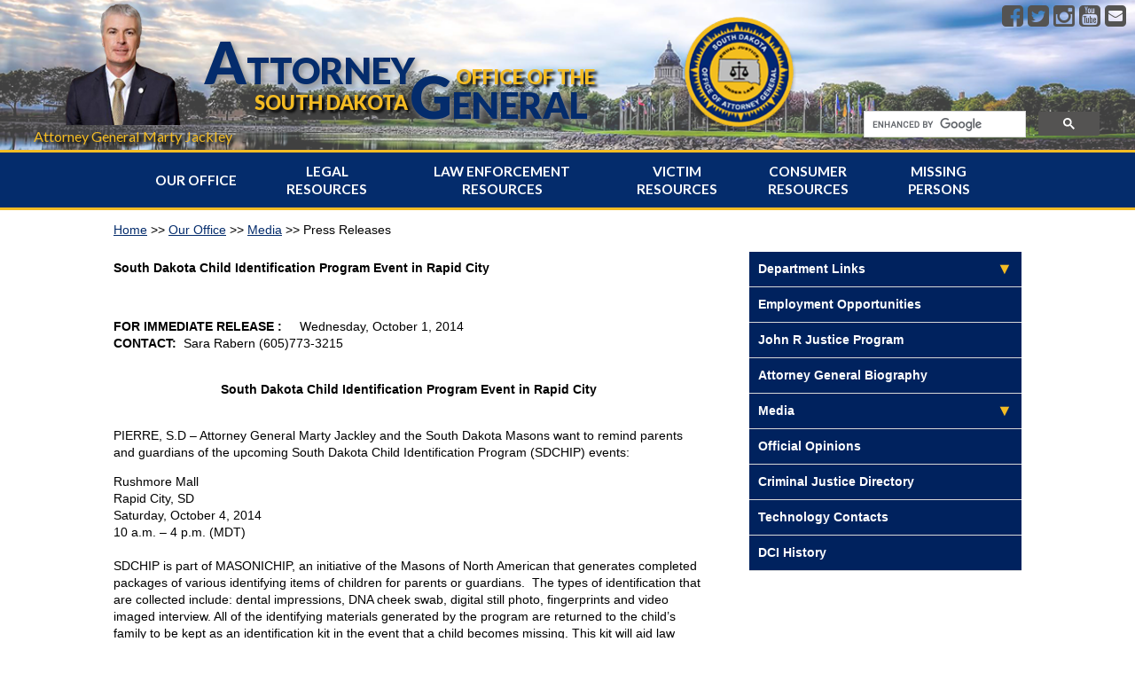

--- FILE ---
content_type: text/html; charset=utf-8
request_url: https://atg.sd.gov/OurOffice/Media/pressreleasesdetail.aspx?id=1225
body_size: 30188
content:

<!DOCTYPE html>
<html lang="en">
<head>
<meta http-equiv="x-ua-compatible" content="IE=edge">

<!--[if IE]>
  <script src="http://html5shiv.googlecode.com/svn/trunk/html5.js"></script>
<![endif]-->

<meta name="viewport" content="width=device-width, initial-scale=1">

<script>
  (function(i,s,o,g,r,a,m){i['GoogleAnalyticsObject']=r;i[r]=i[r]||function(){
  (i[r].q=i[r].q||[]).push(arguments)},i[r].l=1*new Date();a=s.createElement(o),
  m=s.getElementsByTagName(o)[0];a.async=1;a.src=g;m.parentNode.insertBefore(a,m)
  })(window,document,'script','https://www.google-analytics.com/analytics.js','ga');

  ga('create', 'UA-79366862-1', 'auto');
  ga('send', 'pageview');

</script>

<meta http-equiv="pragma" CONTENT="no-cache">
<meta HTTP-equiv="cache-control" CONTENT="no-cache,no-store">

<link rel="icon" type="image/png" href="/img/favicon.png" />
<script src="/inc/scripts/jquery-1.11.3.min.js" type="text/javascript"></script>
<script src="//code.jquery.com/ui/1.11.4/jquery-ui.js"></script>
<script src="/inc/scripts/jquery.mask.min.js" type="text/javascript"></script>
<link rel="stylesheet" href="//code.jquery.com/ui/1.12.1/themes/base/jquery-ui.css">

<script language="javascript">

    if (top.frames.length != 0)
        top.location = self.document.location;

</script>
<meta charset="utf-8" />
    <script>
  (function() {
    var cx = '012382400048732927914:2b3gl3i78k0';
    var gcse = document.createElement('script');
    gcse.type = 'text/javascript';
    gcse.async = true;
    gcse.src = (document.location.protocol == 'https:' ? 'https:' : 'http:') +
        '//cse.google.com/cse.js?cx=' + cx;
    var s = document.getElementsByTagName('script')[0];
    s.parentNode.insertBefore(gcse, s);
  })();
</script>

<!-- BEGIN LivePerson Monitor. --> 
<script type="text/javascript">window.lpTag = window.lpTag || {}, "undefined" == typeof window.lpTag._tagCount ? (window.lpTag = { site: '13646062' || "", section: lpTag.section || "", tagletSection: lpTag.tagletSection || null, autoStart: lpTag.autoStart !== !1, ovr: lpTag.ovr || {}, _v: "1.7.0", _tagCount: 1, protocol: "https:", events: { bind: function (t, e, i) { lpTag.defer(function () { lpTag.events.bind(t, e, i) }, 0) }, trigger: function (t, e, i) { lpTag.defer(function () { lpTag.events.trigger(t, e, i) }, 1) } }, defer: function (t, e) { 0 == e ? (this._defB = this._defB || [], this._defB.push(t)) : 1 == e ? (this._defT = this._defT || [], this._defT.push(t)) : (this._defL = this._defL || [], this._defL.push(t)) }, load: function (t, e, i) { var n = this; setTimeout(function () { n._load(t, e, i) }, 0) }, _load: function (t, e, i) { var n = t; t || (n = this.protocol + "//" + (this.ovr && this.ovr.domain ? this.ovr.domain : "lptag.liveperson.net") + "/tag/tag.js?site=" + this.site); var a = document.createElement("script"); a.setAttribute("charset", e ? e : "UTF-8"), i && a.setAttribute("id", i), a.setAttribute("src", n), document.getElementsByTagName("head").item(0).appendChild(a) }, init: function () { this._timing = this._timing || {}, this._timing.start = (new Date).getTime(); var t = this; window.attachEvent ? window.attachEvent("onload", function () { t._domReady("domReady") }) : (window.addEventListener("DOMContentLoaded", function () { t._domReady("contReady") }, !1), window.addEventListener("load", function () { t._domReady("domReady") }, !1)), "undefined" == typeof window._lptStop && this.load() }, start: function () { this.autoStart = !0 }, _domReady: function (t) { this.isDom || (this.isDom = !0, this.events.trigger("LPT", "DOM_READY", { t: t })), this._timing[t] = (new Date).getTime() }, vars: lpTag.vars || [], dbs: lpTag.dbs || [], ctn: lpTag.ctn || [], sdes: lpTag.sdes || [], ev: lpTag.ev || [] }, lpTag.init()) : window.lpTag._tagCount += 1;</script> 
<!-- END LivePerson Monitor. --> 

<script src="/inc/scripts/modernizr.custom.min.js"></script>
 <link rel="stylesheet" href="https://maxcdn.bootstrapcdn.com/font-awesome/4.5.0/css/font-awesome.min.css"/>  

    <link rel="stylesheet" href="/inc/styles/styles.css" type="text/css" />

<script>
    $(document).ready(function(){
        $('.date').mask('00/00/0000');
        $('.phoneNum').mask('(000) 000-0000');
    });
</script>

<script>
    //Mobile Toggle
    $(document).ready(function () {
        $("#submenu").click(function () {
            $("#submenu,#sidemenu").toggleClass("open");
        });
    });
</script>

<script>
    $(document).ready(function () {
        $('.date').datepicker();
    })
</script>

<script>
    //FAQ Toggle
    $(function () {
        $("#accordion").accordion({ collapsible: true, autoHeight: false, navigation: true, heightStyle: "content" });
    });
  </script>


<style>
    header {
        max-height: 200px;
    }
    header #ag {
        margin-top: 0;
        margin-bottom: 10px;
    }
    header #ag img {
        margin-left: 65px;
    }
    header #ag p {
        margin: 0;
        color: #f4bc24;
        font-size: 1.25em;
        text-shadow: 3px 3px 3px #000;
        width: 300px;
    }
    @media screen and (max-width: 1300px) {
        header #ag img {
            margin-left: 30px;
        }
        header #ag p {
            font-size: 1.15em;
            width: 300px;
        }
    }

    @media screen and (min-width: 768px) and (max-width: 1024px) {
        header #ag {
            margin-bottom: 0;
        }
        header #ag img {
            margin-left: 30px;
        }
        header #ag p {
            display: none;
        }
    }
</style>


    <title>South Dakota Attorney General</title>  

</head>
<body>
    <section id="main">
   <header>
       
       <article id="sm">
           <a href="https://www.facebook.com/SDATG/" class="fa fa-facebook-square" target="_blank"></a> 
           <a href="https://twitter.com/SDAttorneyGen" class="fa fa-twitter-square" target="_blank"></a> 
           <a href="https://www.instagram.com/agjasonravnsborg/" class="fa fa-instagram" target="_blank"></a> 
           <a href="https://www.youtube.com/user/SDAttorneyGeneral" class="fa fa-youtube-square" target="_blank"></a> 
           <a href="/contact.aspx" class="fa fa-envelope-square"></a> 

       </article>
    <article id="livehelp">

		<div id="LP_DIV_1444027343250"></div>
		
			

    </article>
       <article id="ag">
           <img src="/img/atg.png" alt="Attorney General Headshot" />
           <p>Attorney General Marty Jackley</p>
       </article>
       <article id="logo"><a href="/">
            <span class="big att"><span class="letter">A</span>TTORNEY</span>
           <span class="small off">OFFICE OF THE</span>
           <br />
           <span class="small sd">SOUTH DAKOTA</span>
           <span class="big gen"><span class="letter">G</span>ENERAL</span></a>
       </article>
       <article id="seal">
           <img src="/img/seal.png" alt="Attorney General Seal" />
       </article>
       <article id="search"><gcse:search></gcse:search></article>
       <article id="menu" class="dl-trigger"><i class="fa fa-bars"></i><br />MENU</article>
   </header><nav id="dl-menu" class="dl-menuwrapper">

    <ul class="dl-menu">
        <li><a href="#">Our Office</a>
            <ul class="dl-submenu">
                <li><a href="#">Department Links</a>
                    <ul class="dl-submenu">
                        <li><a href="/OurOffice/Departments/appellate.aspx">Appellate</a></li>
                        <li><a href="/OurOffice/Departments/civil.aspx">Civil</a></li>
                        <li><a href="/OurOffice/Departments/criminal.aspx">Criminal</a></li>
                        <li><a target="_blank" href="https://consumer.sd.gov">Consumer Protection</a></li>
                        <li><a href="/OurOffice/Departments/MFCU/default.aspx">Medicaid FANS</a></li>
                        <li><a href="#">Division of Criminal Investigation</a>
                            <ul class="dl-submenu">
                                <li><a href="/LawEnforcement/Training/default.aspx">LET</a></li>
                                <li><a href="/LawEnforcement/Forensics/default.aspx">Forensic Lab</a></li>
                                <li><a href="/OurOffice/Departments/DCI/SAC/default.aspx">SAC</a></li>
                                <li><a href="/LawEnforcement/Identification/default.aspx">ID</a></li>
                                <li><a href="/OurOffice/Departments/DCI/intel.aspx">Intel</a></li>
                                <li><a href="/OurOffice/Departments/DCI/UnresolvedCases.aspx">SD Unresolved Cases</a></li>
                            </ul>
                        </li>
                    </ul>
                </li>
                <li><a href="/OurOffice/employmentopportunities.aspx">Employment Opportunities</a></li>
                <li><a href="/OurOffice/JohnJusticeProgram.aspx">John R Justice Program </a></li>
                <li><a href="/OurOffice/bio.aspx">Attorney General Marty Jackley Biography</a></li>
                <li><a href="/OurOffice/chiefbio.aspx">Chief Deputy Brent Kempema Biography</a></li>
                
                <li><a href="#">Media</a>
                    <ul class="dl-submenu">
                        <li><a href="/OurOffice/Media/pressreleases.aspx">Press Releases</a></li>
                        <li><a href="/OurOffice/Media/Publications/default.aspx">Publications</a></li>
                    </ul>
                </li>
                <li><a href="/OurOffice/OfficialOpinions/default.aspx">Official Opinions</a></li>
                <li><a href="/OurOffice/rfp.aspx">Request for Proposals</a></li>
                <li><a href="https://www.sd.gov/cs?id=criminal_justice_directory" target="_blank">Criminal Justice Directory</a></li>
                <li><a href="/LawEnforcement/technologycontacts.aspx">Technology Contacts</a></li>
                <li><a href="/OurOffice/Departments/DCI/DCIHistory.aspx">DCI History</a></li>
            </ul>
        </li>
        <li><a href="#">Legal Resources</a>
            <ul class="dl-submenu">
                <li><a href="/OurOffice/OfficialOpinions/default.aspx">Official Opinions</a></li>
                <li><a href="/Legal/OpenGovernment/default.aspx">Open Government</a></li>
                <li><a href="/Legal/governmentaccountabilityboard.aspx">Government Accountability Board</a></li>
                <li><a href="/Legal/OpenGovernment/authorityboardcommission.aspx">State Authorities/Boards/Commissions</a></li>
                <li><a href="/legal/DUI247/default.aspx">24/7 Sobriety Program</a></li>
                <li><a href="/Legal/ballotexplanations.aspx">Draft Ballot Explanation</a></li>
                <li><a target="_blank" href="http://sor.sd.gov/">Sex Offender Registry</a></li>
                <li><a target="_blank" href="https://sdsos.gov/general-services/concealed-pistol-permits/cc-default.aspx">Secretary of State Concealed Weapon Information</a></li>
                <li><a target="_blank" href="http://sdlegislature.gov/">Legislative Research Council</a></li>
                <li><a target="_blank" href="http://sdlegislature.gov/Statutes/Codified_Laws/default.aspx">SDCL</a></li>
                <li><a target="_blank" href="http://statebarofsouthdakota.com/">SD State Bar</a></li>
                <li><a target="_blank" href="http://www.justice.gov/usao-sd">US Attorney Office</a></li>
                <li><a href="https://www.sd.gov/cs?id=criminal_justice_directory" target="_blank">Criminal Justice Directory</a></li>
            </ul>
        </li>
        <li><a href="#">Law Enforcement Resources</a>
            <ul class="dl-submenu">
                <li><a href="/LawEnforcement/DrugAssetCivilForfeiture/default.aspx">Drug Asset Civil Forfeiture</a></li>
                <li><a href="/OurOffice/Departments/DCI/home.aspx">Division of Criminal Investigation</a></li>
                <li><a href="https://missingpersons.sd.gov/" target="_blank" rel="noreferrer noopener">Missing Person</a></li>
                <li><a href="/LawEnforcement/Training/calendar.aspx">Law Enforcement Training Calendar</a></li>
                <li><a href="/OurOffice/Departments/DCI/SAC/default.aspx">Statistical Analysis Center (SAC)</a>
                    <ul class="dl-submenu">
                        <li><a href="https://www.sd.gov/cs?id=criminal_justice_directory" target="_blank">Criminal Justice Directory</a></li>
                        <li><a href="https://sdcrime.nibrs.com/CrimePublication/CrimePublicationReports" target="_blank">Crime in South Dakota publications</a></li>
                        <li><a href="/OurOffice/Departments/DCI/SAC/PoliceManagementStudy.aspx">Police Management Study publications</a></li>
                        <li><a href="/OurOffice/Departments/DCI/SAC/SheriffManagementStudy.aspx">Sheriff Management Study publications</a></li>
                        <li><a href="https://sdcrime.nibrs.com/Home/Index" target="_blank">NIBRS</a></li>
                        <li><a href="/OurOffice/Departments/DCI/SAC/MurderedIndigenousPersons.aspx">Murdered Indigenous Persons on Indian Country</a></li>
                    </ul>
                </li>
                <li><a href="/LawEnforcement/Training/default.aspx">Law Enforcement Training</a></li>
                <li><a href="/LawEnforcement/Training/schoolsentinel.aspx">School Sentinel Training</a></li>
                <li><a href="/LawEnforcement/Training/Certification/911telecommunicator.aspx">Telecommunicator Training</a></li>
                <li><a href="/LawEnforcement/Forensics/default.aspx">Forensic Lab</a></li>
                <li><a href="/LawEnforcement/Identification/backgroundcheckrequirements.aspx">Fingerprint Background Checks</a></li>
                <li><a href="/LawEnforcement/Identification/default.aspx">Identification Section</a>
                    <ul class="dl-submenu">
                        <li><a href="/LawEnforcement/Identification/backgroundcheckrequirements.aspx">Background Checks</a></li>
                    </ul>
                </li>
                <li><a href="/LawEnforcement/training/commission.aspx">Law Enforcement Standards and Training Commission</a></li>
                <li><a target="_blank" href="https://sdsos.gov/general-services/concealed-pistol-permits/cc-default.aspx">Secretary of State Concealed Weapon Information</a></li>
                <li><a href="/LawEnforcement/technologycontacts.aspx">Technology Contacts</a></li>
                <li><a href="/LawEnforcement/heroeswellnessgrant.aspx ">Heroes Wellness Grant</a></li>
                <li><a target="_blank" href="http://sor.sd.gov/">Sex Offender Registry</a></li>
                <li><a target="_blank" href="https://atglaserfiche.sd.gov/Forms/HumanTraffickingReporting">Human Trafficking Reporting Form</a></li>
            </ul>
        </li>
        <li><a href="#">Victim Resources</a>
            <ul class="dl-submenu">
                <li><a href="/victim/crimevictimservices/default.aspx">Crime Victim Services</a></li>
                <li><a href="/victim/MDT/default.aspx">Interagency Multidisciplinary Teams</a></li>
                <li><a href="/LawEnforcement/missingpersons/default.aspx">Missing Persons</a></li>
                <li><a href="/victim/marsyslaw.aspx">Marsy's Law</a></li>
                <li><a href="/victim/savin/default.aspx">SAVIN</a></li>
                <li><a href="/victim/seniors/default.aspx">Senior Citizens Resources</a></li>
                <li><a target="_blank" href="https://dps.sd.gov/victims-services/crime-victims-compensation">Victim Compensation Link</a></li>
                <li><a target="_blank" href="http://sdlegislature.gov/Statutes/Codified_Laws/DisplayStatute.aspx?Statute=23A-28C&Type=Statute">Victim Bill of Rights</a></li>
                <li><a href="https://www.sd.gov/cs?id=criminal_justice_directory" target="_blank">Criminal Justice Directory</a></li>
                <li><a href="/OurOffice/Departments/DCI/UnresolvedCases.aspx">SD Unresolved Cases</a></li>
            </ul>
        </li>
        <li><a href="#">Consumer Resources</a>
            <ul class="dl-submenu">
                <li><a target="_blank" href="https://consumer.sd.gov">Consumer Protection</a>
                    <ul class="dl-submenu">
                        <li><a target="_blank" href="https://consumer.sd.gov/complaintform.aspx">Consumer Complaint Form</a></li>
                    </ul>
                </li>
                <li><a href="/OurOffice/Departments/MFCU/default.aspx">Medicaid FANS</a>
                    <ul class="dl-submenu">
                        <li><a href="/OurOffice/Departments/MFCU/complaintform.aspx">Complaint Form</a></li>
                    </ul>
                </li>
                <li><a target="_blank" href="https://consumer.sd.gov/resources.aspx">Senior Citizens Resources</a>
                    <ul class="dl-submenu">
                        <li><a target="_blank" href="https://consumer.sd.gov/docs/SeniorHandbook.pdf">Senior Handbook</a></li>
                    </ul>
                </li>
                <li><a target="_blank" href="#">Insurance Fraud Prevention Unit</a>
                    <ul class="dl-submenu">
                        <li><a target="_blank" href="https://atglaserfiche.sd.gov/Forms/SuspectedFraudulentClaimReport">Suspected Fraudulent Claim Report</a></li>
                        <li><a target="_blank" href="https://atglaserfiche.sd.gov/Forms/InsuranceFraudComplaint">Insurance Fraud Consumer Complaint Form</a></li>
                    </ul>
                </li>
            </ul>
        </li>
        
        <li><a href="#">Missing Persons</a>
            <ul class="dl-submenu">
                <li><a href="https://missingpersons.sd.gov/" target="_blank" rel="noreferrer noopener">Missing Person Website</a></li>
                <li><a href="https://atglaserfiche.sd.gov/Forms/MMIPReporting" target="_blank" rel="noreferrer noopener">MMIP Reporting</a></li>
            </ul>
        </li>

    </ul>
</nav>

        <section id="content">
           <div id="breadcrumb"><a href="/">Home</a> >> <a href="/OurOffice/">Our Office</a> >> <a href="/OurOffice/Media/default.aspx">Media</a> >> Press Releases</div>
            <article class="cke_focus" id="maincontent" style="position: relative;" >
                
                 <article id="submenu" class="dl-trigger">Additional Resources</article>
<div id="sidemenu" style="position: relative;" ><ul>
	<li><a href="#">Department Links</a>
	<ul>
		<li><a href="/OurOffice/Departments/appellate.aspx">Appellate</a></li>
		<li><a href="/OurOffice/Departments/civil.aspx">Civil</a></li>
		<li><a href="/OurOffice/Departments/criminal.aspx">Criminal</a></li>
		<li><a href="http://consumer.sd.gov/" target="_blank">Consumer Protection</a></li>
		<li><a href="/OurOffice/Departments/MFCU/default.aspx">Medical Fraud Control Unit</a></li>
		<li><a href="/OurOffice/Departments/DCI/default.aspx">Division of Criminal Investigation</a></li>
	</ul>
	</li>
	<li><a href="/OurOffice/employmentopportunities.aspx">Employment Opportunities</a></li>
    <li><a href="/OurOffice/JohnJusticeProgram.aspx">John R Justice Program </a></li>
	<li><a href="/OurOffice/bio.aspx">Attorney General Biography</a></li>
	<li><a href="#">Media</a>
	<ul>
		<li><a href="/OurOffice/Media/pressreleases.aspx">Press Releases</a></li>
		<li><a href="/OurOffice/Media/Publications/default.aspx">Publications</a></li>
	</ul>
	</li>
	<li><a href="/OurOffice/OfficialOpinions/default.aspx">Official Opinions</a></li>
	<li><a href="https://www.sd.gov/cs?id=criminal_justice_directory" target="_blank">Criminal Justice Directory</a></li>
	<li><a href="/LawEnforcement/technologycontacts.aspx">Technology Contacts</a></li>
	<li><a href="/OurOffice/Departments/DCI/DCIHistory.aspx">DCI History</a></li>
</ul>
</div>


<article id="secondarycontent" >

 <br />
    <form method="post" action="./pressreleasesdetail.aspx?id=1225" id="ctl00">
<div class="aspNetHidden">
<input type="hidden" name="__VIEWSTATE" id="__VIEWSTATE" value="/[base64]" />
</div>

<div class="aspNetHidden">

	<input type="hidden" name="__VIEWSTATEGENERATOR" id="__VIEWSTATEGENERATOR" value="7EC0B32A" />
</div>
        <span id="lbl_Title" style="font-weight:bold;">South Dakota Child Identification Program Event in Rapid City</span>
        <span id="lbl_Img"></span>
        <br />
        <span id="lbl_HTML"><p>&#160;</p>
<p><strong>FOR IMMEDIATE RELEASE :&#160;</strong>&#160;&#160;&#160; Wednesday, October 1, 2014<br />
<strong>CONTACT:</strong>&#160; Sara Rabern (605)773-3215&#160; &#160;</p>
<p style="text-align: center">&#160; <br />
<strong>South Dakota Child Identification Program Event in Rapid City</strong></p>
<p style="text-align: left">&#160;<br />
PIERRE, S.D – Attorney General Marty Jackley and the South Dakota Masons want to remind parents and guardians of the upcoming South Dakota Child Identification Program (SDCHIP) events:</p>
<p>Rushmore Mall<br />
Rapid City, SD&#160;&#160; <br />
Saturday, October 4, 2014<br />
10 a.m. – 4 p.m. (MDT)<br />
&#160;<br />
SDCHIP is part of MASONICHIP, an initiative of the Masons of North American that generates completed packages of various identifying items of children for parents or guardians.&#160; The types of identification that are collected include: dental impressions, DNA cheek swab, digital still photo, fingerprints and video imaged interview. All of the identifying materials generated by the program are returned to the child’s family to be kept as an identification kit in the event that a child becomes missing. This kit will aid law enforcement in the recovery of a missing child. The program is offered to the public at no charge.</p>
<p>“SD CHIP is a comprehensive child identification program designed to assist in the event a child becomes missing,” said Jackley. “The Masons should be commended not only for the creation of this important program, but the time put forth to volunteer and administer the program throughout South Dakota.”</p>
<p>Agencies who assist in the implementation of the program include: Masoniship International, South Dakota Academy of Physician Assistants, South Dakota Sheriff’s Association, South Dakota Dental Association, South Dakota Highway Patrol and the Attorney General’s Office.&#160; For more information please visit <a href="http://www.sd-chip.org">www.sd-chip.org</a>.</p>
<p>&#160;</p>
<p style="text-align: center">-30-<br />
&#160;</p></span>
    </form>
</article>
                </article>
        </section>
       <div> <footer style="position: relative;" ><article id="bar">&nbsp;</article>

<p><a href="/Contact.aspx">Contact Us</a> | <a target="_blank" href="http://sd.gov/disclaim.aspx">Site Disclaimer</a> | <a target="_blank" href="http://sd.gov/privacy.aspx">Privacy Policy</a> | <a target="_blank" href="http://sd.gov" target="_blank">State of South Dakota Home Page </a><br>
<br>
<a target="_blank" href="http://www.cwagweb.org/">Conference of Western Attorneys General</a> | <a target="_blank" href="http://www.naag.org/">National Association of Attorneys General</a></p>
</footer></div>
       
         
      <script src="/inc/scripts/owl.carousel.js"></script>
        
        <script src="/inc/scripts/flowtype.js"></script>

<script src="/inc/scripts/jquery.dlmenu.min.js"></script>
        
        <script type="text/javascript">
            

           
                 widthchange();
               


                 $(window).resize(function () {
                     
                    widthchange();
                });
               
                function widthchange() {
                       
                        var width = $(window).width();

                        if (width >= 700) {
                            $('nav').show();
                        $("nav > ul > li").hover(function () {
                            $(this).children("ul").addClass("openl1");
                        },
                        function() {
                            $(this).children("ul").removeClass("openl1");
                        }
                        );

                        $("nav > ul > li > ul > li").hover(function () {
                            $(this).children("ul").addClass("openl2");
                        },
                        function () {
                            $(this).children("ul").removeClass("openl2");
                        }
                        );

                        $("nav > ul > li > ul > li > ul > li").hover(function () {
                            $(this).children("ul").addClass("openl3");
                        },
                        function () {
                            $(this).children("ul").removeClass("openl3");
                        }
                        );
                        
                        }
                        else {
                            //$('nav').hide();

                            $('nav > ul > li').unbind('mouseenter mouseleave');

                           
                            menu();
                     
                        }

                }
                

                function menu() {
                    if (!menu.isRunning) {
                        $('#dl-menu').dlmenu();
                        menu.isRunning = true;
                    }
                    
                }
               

                $("#menu").click(function () {
                    $("nav#dl-menu").toggle();
                    $(this).addClass("dl-active");
                    $("ul.dl-menu").addClass("dl-menuopen");
                });

               

                $("#owl-demo").owlCarousel({

                    navigation: true,
                    slideSpeed: 300,
                    paginationSpeed: 400,
                    singleItem: true,
                    autoPlay: true,
                    stopOnHover: true,
                    pagination: false,
                    navigationText: ["<", ">"]

                });
                $('#logo').flowtype({
                    minimum: 250,
                    maximum: 1500,
                    minFont: 5,
                    maxFont: 16,
                    fontRatio: 35
                });

                $("#sidemenu ul li").click(function () {
                    $(this).children("ul").toggle("slow", function () { });

                    if ($(this).hasClass("sideopen")) {
                        $(this).removeClass("sideopen");
                    }
                    else {
                        $(this).addClass("sideopen");
                    }
                    
                });
           
        </script>


    </section></body>
</html>


--- FILE ---
content_type: text/css
request_url: https://atg.sd.gov/inc/styles/styles.css
body_size: 44227
content:
@import url(https://fonts.googleapis.com/css?family=Lato:400,700,900);
* {
  box-sizing: border-box; }

body {
  margin: 0;
  padding: 0;
  width: 100%;
  font-family: "Lato", sans-serif;
  font-size: 14px; }

/*social media bttns*/
a.fa-facebook-square {color: #545352; background: none; text-decoration: none;}
a:hover.fa-facebook-square {color: gray;}
a.fa-twitter-square {color: #545352; background: none; text-decoration: none;}
a:hover.fa-twitter-square {color: gray;}
a.fa-instagram {color: #545352; background: none; text-decoration: none;}
a:hover.fa-instagram {color: gray;}
a.fa-youtube-square {color: #545352; background: none; text-decoration: none;}
a:hover.fa-youtube-square {color: gray;}
a.fa-envelope-square {color: #545352; background: none; text-decoration: none;}
a:hover.fa-envelope-square {color: gray;}
  
  a img {
	border: none;  
  }

#menu {
  display: none; }
#secondarycontent .ctimg {
	float: right;
	padding: 5px;
}
#content .nolines tr:nth-child(even) {
	background: #fff;
}
#content .highlightbox {
	float: right;
	width: 40%;
	background-color: #ccc;
	padding: 5px;
	border-radius: 5px;	
}
header {
  float: left;
  width: 100%;
  background-image: url(/img/headerbg.png);
  background-repeat: no-repeat;
  background-size: 100%; }
  header #sm {
    float: right;
    font-size: 2em;
    margin-right: 10px;
    color: #545352; }
    header #sm i {
      padding: 0 2px; }
  header #ag {
    float: left;
    margin-left: 3%;
    width: 15%;
    margin-top: 2%; }
    header #ag img {
      max-width: 157px;
      width: 100%; }
  header #logo {
    float: left;
    width: 40%;
    font-weight: 900;
    margin-top: 3.5%;
    margin-right: 2%; }
    header #logo a {
      text-decoration: none; }
      header #logo a .big {
        color: #042c6c;
        font-size: 2.8em;
        text-shadow: 3px 3px 6px #8A8A8A; }
        header #logo a .big .letter {
          font-size: 1.6em; }
        header #logo a .big.att {
          display: inline-block;
          margin-top: 1%;
          padding: 0;
          line-height: 1em; }
        header #logo a .big.gen {
          margin-top: -9%;
          display: inline-block; }
      header #logo a .small {
        color: #f4bc24;
        font-size: 1.5em;
		filter: Shadow(Color=black, Direction=130, Strength=3); /* IE Proprietary Filter*/
        text-shadow: 3px 3px 3px #000;
		
        margin-left: 11%; }
        header #logo a .small.sd {
          margin-top: -4%;
          display: inline-block;
          line-height: 2em;
          vertical-align: top; }
        header #logo a .small.off {
          margin-left: 8.4%;
          line-height: 2.6em; 
		  display: inline-block;}
        header #livehelp {
            float: right;
            margin-right: 3%;
            /*background-color: #545352;
            color: #fff;
            padding: 10px 20px;*/
            padding:5px;
            border-radius: 0px 0px 5px 5px;
            font-weight: bold;  
        }
        header #livehelp a {
            color: #fff;
            text-decoration: none;
        }
  header #seal {
    float: left;
    width: 15%;
    margin-top: 1.5%;
    margin-bottom: 1.5%; }
    header #seal img {
      max-width: 130px; }
  header #search {
    width: 23%;
    float: left;
    margin-top: 6%; }
    header #search .gsc-control-cse {
      background-color: transparent;
      background-color: rgba(255, 255, 255, 0);
      border-color: transparent;
      border-color: rrgba(255, 255, 255, 0); }
    header #search input.gsc-search-button, header #search input.gsc-search-button:hover, header #search input.gsc-search-button:focus {
      box-sizing: content-box; }

nav > ul > li {
  height: 4em; }

nav {
  margin-top: -5px;
  float: left;
  width: 100%;
  padding: 0 11.5%;
  position: relative;
  z-index: 4000;
  clear: both;
  background-color: #042c6c;
  border-top: 3px solid #f4bc24;
  border-bottom: 3px solid #f4bc24; }
  nav ul {
    margin: 0;
    padding: 0;
    width: 100%;
    float: left;
    font-size: 1.1em;
    position: relative; }
    nav ul ul, nav ul ul ul {
      display: none;
      text-transform: none; }
    nav ul li {
      float: left;
      list-style-type: none;
      width: 15%;
      text-transform: uppercase;
      font-weight: bold;
      position: relative;
      display: block;
      line-height: 1.3em; }
      nav ul li:nth-of-type(3) {
        width: 25%; }
      nav ul li:nth-of-type(1) {
        width: 15%; }
      nav ul li:hover {
        background-color: #03265d; }
      nav ul li:before {
        content: '';
        display: inline-block;
        vertical-align: middle;
        height: 100%; }
      nav ul li a {
        color: #fff;
        text-decoration: none;
        padding: 10px;
        width: 100%;
        text-align: center;
        display: inline-block;
        vertical-align: middle; }
      nav ul li ul.openl1 {
        display: block;
        position: absolute;
        top: 100%;
        left: 0%;
        width: 150%; }
        nav ul li ul.openl1 li {
          width: 100%;
          float: left;
          background-color: #03265d;
          font-size: .8em;
          text-transform: none; }
          nav ul li ul.openl1 li:hover {
            background-color: #042c6c; }
          nav ul li ul.openl1 li a {
            text-align: left; }
        nav ul li ul.openl1 ul.openl2 {
          display: block;
          position: absolute;
          top: 0%;
          left: 100%;
          width: 100%; }
          nav ul li ul.openl1 ul.openl2 li {
            font-size: .9em;
            background-color: #053685; }
            nav ul li ul.openl1 ul.openl2 li a:hover {
              background-color: #06409d; }
          nav ul li ul.openl1 ul.openl2 ul.openl3 {
            display: block;
            position: absolute;
            top: 0%;
            left: 100%;
            width: 100%; }
            nav ul li ul.openl1 ul.openl2 ul.openl3 li {
              font-size: .9em;
              background-color: #06409d; }
              nav ul li ul.openl1 ul.openl2 ul.openl3 li a:hover {
                background-color: #074ab6; }
      nav ul li:last-of-type ul.openl1, nav ul li:nth-of-type(4) ul.openl1 {
        right: 0%;
        left: auto; }
        nav ul li:last-of-type ul.openl1 ul.openl2, nav ul li:nth-of-type(4) ul.openl1 ul.openl2 {
          right: 100%;
          left: auto; }
      nav ul li:nth-of-type(3) ul.openl1 ul.openl2 {
        width: 80%; }

.dl-back {
  display: none; }
#secondarycontent img.primage {
    float: right;
    padding: 10px;
    max-width: 400px;
}
#content {
  float: left;
  width: 80%;
  margin: 1% 10%;
  font-family: Arial, sans-serif;
  line-height: 1.4em; }
  #content h1 {
    font-size: 1.8em;
    margin: 10px 0;
    padding: 0;
    line-height: 1.1em; }
  #content a {
    color: #042c6c; }
  #content #maincontent {
    clear: both;
    float: left;
    width: 100%;
    margin-top: 5px; }
    #content #maincontent #sidemenu {
      float: right;
      width: 30%;
      margin-left: 5%;
	  margin-top: 1%; }
      #content #maincontent #sidemenu li > a:not(:only-child):after {
        content: '\25bc';
        float: right;
        color: #f4bc24;
        font-size: 18px; }
      #content #maincontent #sidemenu li.sideopen > a:not(:only-child):after {
        content: '\25C0';
        float: right;
        color: #f4bc24;
        font-size: 28px; }
      #content #maincontent #sidemenu ul {
        float: left;
        margin: 0;
        padding: 0;
        width: 100%; }
        #content #maincontent #sidemenu ul li {
          list-style-type: none;
          background-color: #00225e;
          clear: both;
          width: 100%;
          border-bottom: 1px solid #d7d7d7; }
          #content #maincontent #sidemenu ul li:hover {
            background-color: #002b78; }
          #content #maincontent #sidemenu ul li a {
            color: #fff;
            padding: 10px;
            text-decoration: none;
            display: block;
            font-weight: bold;
            width: 100%; }
          #content #maincontent #sidemenu ul li ul {
            padding: 0;
            margin: 0;
            width: 100%;
            float: left;
            display: none; }
            #content #maincontent #sidemenu ul li ul li {
              background-color: #d7d7d7;
              width: 100%; }
              #content #maincontent #sidemenu ul li ul li:hover {
                background-color: #e4e4e4; }
              #content #maincontent #sidemenu ul li ul li a {
                color: #00225e; }

    #content #maincontent #sidemenuSHOW {
        float: right;
        width: 30%;
        margin-left: 5%;
        margin-top: 1%;
    }

        #content #maincontent #sidemenuSHOW li > a:not(:only-child):after {
            content: '\25bc';
            float: right;
            color: #f4bc24;
            font-size: 18px;
        }

        #content #maincontent #sidemenuSHOW li.sideopen > a:not(:only-child):after {
            content: '\25C0';
            float: right;
            color: #f4bc24;
            font-size: 28px;
        }

        #content #maincontent #sidemenuSHOW ul {
            float: left;
            margin: 0;
            padding: 0;
            width: 100%;
        }

            #content #maincontent #sidemenuSHOW ul li {
                list-style-type: none;
                background-color: #00225e;
                clear: both;
                width: 100%;
                border-bottom: 1px solid #d7d7d7;
            }

                #content #maincontent #sidemenuSHOW ul li:hover {
                    background-color: #002b78;
                }

                #content #maincontent #sidemenuSHOW ul li a {
                    color: #fff;
                    padding: 10px;
                    text-decoration: none;
                    display: block;
                    font-weight: bold;
                    width: 100%;
                }

                #content #maincontent #sidemenuSHOW ul li ul {
                    padding: 0;
                    margin: 0;
                    width: 100%;
                    float: left;
                    display: none;
                }

                    #content #maincontent #sidemenuSHOW ul li ul li {
                        background-color: #d7d7d7;
                        width: 100%;
                    }

                        #content #maincontent #sidemenuSHOW ul li ul li:hover {
                            background-color: #e4e4e4;
                        }

                        #content #maincontent #sidemenuSHOW ul li ul li a {
                            color: #00225e;
                        }



    #content #maincontent #secondarycontent {
      float: left;
      width: 65%; }
.downloadpdf {
    background-color: #d7d7d7;
    padding: 15px 20px;
    border-radius: 5px;
    font-weight: bold;
    text-decoration: none;
    float: right;
}
    #submenu{display: none;}
	  
	  #content #maincontent #secondarycontent.noside {
      float: left;
      width: 100%; }
	  
	  #secondarycontent ul li {
			line-height: 180%;  
	  }
	  
	  #secondarycontent ul.double li {
			width: 50%;
			float: left;
		  
	  }
	  #secondarycontent ul.double {
			clear: both;  
	  }
	  #secondarycontent img {
	  	max-width: 100%;
	  }



      .contentImg{
          float:left;
          width:45%;
          margin:10px;
      }

      .colLeft{
          float:left;
          width:45%;
      }

      .colRight{
          float:right;
          width:45%;
      }
	  
	  #content h3, #content h1 {
		  color: #042c6c;
	  }
	  
	 #content table {
		  border-collapse: collapse;
		  border: 3px solid #042c6c;
		  width: 100%; }
	  #content table tr {
		border-collapse: collapse;  
	  }
	  #content table tr th {
		  background-color: #042c6c;
		  color: #fff;
		  text-align: left;
		  padding: 5px;
	  }
	  
	#content tr:nth-child(even) {background: #CCC}
	#content tr:nth-child(odd) {background: #FFF}	  
	  
	  #content table tr td {
		  border-collapse: collapse;
		  padding: 0px 5px;
		  }
		  
		  #sidemenu img {
			max-width: 100%;  
		  }
		  
		  #sidemenu .sidemenuimage {
		  	display: block;
			margin: 0 auto;
			padding-top: 10px;
			clear: both;
			max-width: 110px;
		  }
		  
		  #content .imagediv {
			float: left;  
		  }
		  #content .imagediv img {
			float: left;  
			max-width: 80px;
		  }
		  #content .imagetext {
			float: left;
			padding-left: 20px;  
		  }
		  
		  .fbox {
				width: 100%;
				float: left;
				clear: both;
				padding: 10px 0px;  
		  }
		  
		  .lbox {
				float: left;
				width: 30%;
				padding-right: 5px;
				text-align: right;  
		  }
		  .rbox {
				float: left;
				width: 70%;
				  
		  }
		  
		  #btn_Submit, #btn_Reset, #secondarycontent input[type=submit], #btn_Export, #btn_Print, #sidemenu input[type=submit], #btn_CompSubmit {
				padding: 7px 15px;
				font-weight: bold;
				color: #fff;
				border-radius: 5px;
				background-color: #042c6c;
				border: none;
				cursor: pointer;  
		  }
          /*Contact and Criminal Justice Directory Buttons*/
           #btn_Submit, #btn_Reset, #btn_Export, #btnExportResults{
               margin-bottom:10px;
               margin-right:30px;
           }


          /*COMPLAINT FORM*/
          .zip {
              display: inline-block;
          }
          
          .required{
              background-image:url(/img/requiredPointer.png);
              background-repeat: no-repeat;
              background-size:contain;
              background-color:#cc0000;
              padding:3px;
              font-size:12px;

          }

          #complaintForm .lbox{
              text-align:left;
              width:initial;

          }

          #complaintForm .fbox{
              padding:0;
              margin:20px 0;

          }

          .complaintSection{
              margin-top:20px;
          }

          .disclaimer{
              font-size:16px;
          }

            /*TECHNOLOGY CONTACTS*/
            .contactsLeft{
                float:left;
                display: inline-block;
            }

            .contactsLeft p{margin-top:0;}

            .clearfix{
                clear:both;
            }

            /*FORENSIC LAB*/
            .forensicsRight{
                float:right;
                width:65%;
            }
            .forensicsLeft{
                float:left;
                width:35%;
            }

            #sidemenu h3{
                clear:both;
                padding-top:20px;
                margin-bottom:10px;
            }

            .question{
                font-weight:bold;
                margin-bottom:0;
            }

            .answer{
                margin-top:0;
            }

            
.LETvalues{
    font-size:18px;
}            

.clear{
    clear:both;
    padding-top:5px;
}

#content table#pressrelease {
	border: none;	
	vertical-align: top;
}

#content table#pressrelease td{
	vertical-align: top;	
}

#content table#pressrelease td.date{
	color: #042c6c;
	font-size: 1.3em;
	font-weight: bold;
	width: 20%;	
}

#content table#pressrelease td h2 {
	margin: 0;
	padding: 0;
	line-height: 1.2em;	
}

#content table#pressrelease td h2 a {
	text-decoration: none;	
}

#content table#pressrelease td h2 a:hover {
	color: #d59d07;
}

#content table#pressrelease tr{
	border-bottom: 1px solid gray;
	padding-bottom: 10px;	
	padding-top: 20px;
	float: left;
	clear: both;
}

#content table#pressrelease tr:nth-child(even) {
	background-color: #fff;	
}

footer {
  clear: both;
  width: 100%;
  float: left;
  text-align: center;
  margin-top: 2%;
  color: #042c6c;
  margin-bottom: 1%; }
  footer #bar {
    background-color: #042c6c;
    height: 25px;
    border-top: 3px solid #f4bc24;
    border-bottom: 3px solid #f4bc24;
    margin-bottom: 10px; }
  footer a {
    color: #042c6c;
    text-decoration: none;
    padding:15px;
    line-height:2em;

  } 
  
  #dciVideo video{
	  width:100%;
  }

  /*Contact and Criminal Justice Directory Drop Downs/Text Box Spacing*/
  #tb_Name, #ddl_City, #ddl_Section, #ddl_Sort1, #ddl_Sort2, #ddl_Sort3, #ddl_Sort4, #ddl_Sort5, #tb_Phone, #tb_Email, #dd_Department, #tb_Message{
        padding:5px;
    }
    
    #ddl_Sort1, #ddl_Sort2, #ddl_Sort3, #ddl_Sort4, #ddl_Sort5{
        margin:5px;
    }
  
    /*Complaint Form Text Box Spacing*/
    #tb_partyName, #tb_partyAddres, #tb_partyCity, #tb_partyState, #tb_partyZip, #tb_partyHomePhone, #tb_partyWorkPhone, #tb_partyEmail, #tb_partyContactTime,
    #tb_vicName, #tb_vicAddress, #tb_vicCity, #tb_vicState, #tb_vicZip, #tb_vicHomePhone, #tb_vicWorkPhone, #tb_vicDOB,
    #tb_facName, #tb_facAddress, #tb_facCity, #tb_facState, #tb_facZip, #tb_facHomePhone,
    #tb_perpName, #tb_perpAddress, #tb_perpCity, #tb_perpState, #tb_perpZip, #tb_perpHomePhone, #tb_perpWorkPhone, #tb_perpDOB,
    #tb_otherName, #tb_otherAddress, #tb_otherCity, #tb_otherState, #tb_otherZip,
    #tb_allegation
     {
        padding:5px;
    }



a.MFCU-complaint-bttn {
    background: #00225e;
    color: yellow !important;
    padding: 8px 18px;
    border-radius: 0 0 8px 8px;
    font-weight: bold;
    text-transform: uppercase;
    text-decoration: none;
    transition: 1s;
}

    a.MFCU-complaint-bttn:hover {
        background: #818b9b;
        color: white !important;
    }

#MFCU-side-info {
    background: #a8b2c3;
    /*color: white;*/
    padding: 10px 15px;
    border-bottom: 1px solid white;
    border-radius: 8px 8px 0 0;
}

.MFCU-container {
    border: 1px solid #a8b2c3;
    border-radius: 8px;
    padding: 0 14px 5px 24px;
    margin-bottom: 14px;
}

.MFCU h2 {
    margin: 30px 0 -6px 0;
}

.MFCU-complaint-section {
    border: 1px solid #a8b2c3;
    background: #f6f6f6;
}
    /*.MFCU-complaint-section.half{
    width: 50%;
}*/
    .MFCU-complaint-section h4 {
        background: #a8b2c3;
        color: white;
        text-transform: uppercase;
        padding: 12px 15px;
        margin: 0;
    }

    .MFCU-complaint-section .section-container {
        padding: 15px;
    }

        .MFCU-complaint-section .section-container .box-full {
            display: inline-block;
            width: 100%;
            margin: 0;
        }

        .MFCU-complaint-section .section-container .box-half {
            float: left;
            width: 50%;
            padding: 0 10px 0 0;
            margin: 0;
        }

            .MFCU-complaint-section .section-container .box-half h4 {
                margin: -15px -25px 15px -15px;
            }

        .MFCU-complaint-section .section-container .item-full {
            margin: 8px 0 0 0;
            display: block;
            width: 100%;
        }

        .MFCU-complaint-section .section-container .item-auto {
            margin: 8px 0 0 0;
            display: inline-block;
            width: auto;
        }

        .MFCU-complaint-section .section-container .required-default {
            color: red;
            background: none;
        }

        .MFCU-complaint-section .section-container input {
            display: block;
            width: 100%;
            padding: 8px !important;
        }



	@media (min-width: 1300px) {
		header {max-height: 185px;	}
		
		header #ag { margin-top: 30px;}
		
		header #logo { margin-top: 48px;}
		
		header #seal {margin-top: 25px;}
		
		header #search {margin-top: 80px;}
		header #logo a .small.off {
	margin-left: 49px;}
	
header #logo a .big.att {
	margin-top: 2px;	
}

header #logo a .small.sd {
	margin-top: -25px;	
}

header #logo a .small {
	margin-left: 62px;	
}

header #logo a .big.gen {
	margin-top: -50px;	
}

	
	}
@media (max-width: 1225px) {
    header #seal {
    display: none; }
}

@media (max-width: 1050px) {
  header #ag {
    margin-right: 3%; }
  
  header #logo {
    width: 45%; }
	
    .forensicsRight, .forensicsLeft{
    float:none;
    width:100%;
    }
    header #livehelp {
        position: absolute;
        right: 17%;
    }
    

  nav {
    padding: 0 2.5%; } }

@media (max-width: 1000px) {
    .MFCU-complaint-section .section-container .box-half {
        float: none;
        width: 100%;
        padding: 0;
        margin: 0;
    }

        .MFCU-complaint-section .section-container .box-half h4 {
            margin: -15px -15px 15px -15px;
        }
}

@media (max-width: 945px) {
    .contactsLeft{
        float:none;
        display: block;
        padding-left:15px;
    }

    .contactsLeft p{
        margin-top:unset;
        margin-bottom:0;
    }

    .contactsLeft:first-of-type{
        padding-left:0;
    }

}

@media (max-width: 850px) {
  header #logo {
    width: 56%; }
  header #search {
    display: none; }

  nav > ul {
    font-size: .9em; }
    nav > ul ul {
      font-size: 1em; }
      nav > ul ul ul {
        font-size: 1em; }
       header #livehelp {
       display: none;
    }
  #content {
    width: 90%;
    margin: 2% 5%; }

  /*Criminal Justice Directory Table Responsive*/
  table#cjdsearch, #cjdsearch th, #cjdsearch thead,#cjdsearch tbody, #cjdsearch tr, #cjdsearch td{
      display: block;
      clear:both;
  }
  
  #cjdsearch thead tr{
      position:absolute;
      top:-9999px;
      left:-9999px;
  }

  #cjdsearch tr{
      border:1px solid #ccc;
  }

  #content #cjdsearch td{
      border:none;
      border-bottom:1px solid #ddd;
      position: relative;
      padding-left:50%;
      min-height:19px;

  }

  #cjdsearch td:before{
      position: absolute;
      left:6px;
      width:45%;
      padding-right:10px;
      white-space:nowrap;
  }

  #cjdsearch td:nth-of-type(1):before {
    content: "Section";
    }
  #cjdsearch td:nth-of-type(2):before {
    content: "Title";
    }
  #cjdsearch td:nth-of-type(3):before {
    content: "Name";
    }
  #cjdsearch td:nth-of-type(4):before {
    content: "Address";
    }
  #cjdsearch td:nth-of-type(5):before {
    content: "Contact";
    }
   #cjdsearch td:nth-of-type(6):before {
    content: "County";
    }
    #cjdsearch td:nth-of-type(7):before {
    content: "Office";
    }

    /*Contact and Criminal Justice Directory Drop Downs/Text Box Spacing*/
    #tb_Name, #ddl_City, #ddl_Section, #ddl_Sort1, #ddl_Sort2, #ddl_Sort3, #ddl_Sort4, #ddl_Sort5, #tb_Phone, #tb_Email, #dd_Department, #tb_Message{
        padding:10px;
    }
    
    #ddl_Sort1, #ddl_Sort2, #ddl_Sort3, #ddl_Sort4, #ddl_Sort5{
        margin:10px;
    }

    /*Complaint Form Text Box Spacing*/
    #tb_partyName, #tb_partyAddres, #tb_partyCity, #tb_partyState, #tb_partyZip, #tb_partyHomePhone, #tb_partyWorkPhone, #tb_partyEmail, #tb_partyContactTime,
    #tb_vicName, #tb_vicAddress, #tb_vicCity, #tb_vicState, #tb_vicZip, #tb_vicHomePhone, #tb_vicWorkPhone, #tb_vicDOB,
    #tb_facName, #tb_facAddress, #tb_facCity, #tb_facState, #tb_facZip, #tb_facHomePhone,
    #tb_perpName, #tb_perpAddress, #tb_perpCity, #tb_perpState, #tb_perpZip, #tb_perpHomePhone, #tb_perpWorkPhone, #tb_perpDOB,
    #tb_otherName, #tb_otherAddress, #tb_otherCity, #tb_otherState, #tb_otherZip,
    #tb_allegation
     {
        padding:10px;
    }
    

}
@media (max-width: 700px) {
  header {
    border-bottom: 5px solid #042c6c; }
    header #ag {
      display: none; }
    header #logo {
      margin-top: 1.5%;
      margin-bottom: 1.5%;
      margin-left: 2%;
      width: 69%; }

    #breadcrumb a{
        line-height:2.5em;
    }
    
  #menu {
    display: block;
    float: right;
    margin-top: 1.5%;
    margin-bottom: 5px;
    text-align: center;
    padding: 5px 8px;
    margin-right: 2%;
    background-color: #042c6c;
    color: #fff;
    border-radius: 5px;
    font-size: .8em;
    font-weight: bold;
    cursor: pointer; }
    #menu i {
      font-size: 2.5em; }

  nav {
    display: none;
    padding: 0; 

  }
	
	nav ul li:before {
		content: '';
		display: block;	
	}

  nav ul {
    padding: 0; }
    nav ul li, nav ul li:nth-of-type(3), nav ul li:first-of-type {
      width: 100%;
      float: left;
      clear: both;
      height: auto;
      border: 1px solid #053685;
	  background-color: #042c6c; }
      nav ul li a, nav ul li:nth-of-type(3) a, nav ul li:first-of-type a {
        text-align: left;
        width: 100%; }
    
  #submenu{
    display: block;
    margin-top: 1.5%;
    margin-bottom: 5px;
    text-align: center;
    padding: 5px 8px;
    margin-right: 2%;
    background-color: #042c6c;
    color: #fff;
    border-radius: 5px;
    font-size: 1em;
    font-weight: bold;
    cursor: pointer;
    width:30%;
      }

  #sidemenu{display: none;}

  #sidemenu.open{
      display:block;
  }
    #sidemenuSHOW {
        display: block;
        width: 100% !important;
    }
  #content {
    width: 95%;
    margin: 2% 2.5%; }


    #content #maincontent #secondarycontent {
      width: 100%; 
    }

    #content #maincontent #sidemenu{
        width:100%;
    }


     	  
	  .dl-menuwrapper {
	width: 100%;
	float: left;
	position: relative;
	-webkit-perspective: 1000px;
	perspective: 1000px;
	-webkit-perspective-origin: 50% 200%;
	perspective-origin: 50% 200%;
}

.dl-menuwrapper:first-child {
	margin-right: 100px;
}


.dl-menuwrapper ul {
	padding: 0;
	list-style: none;
	-webkit-transform-style: preserve-3d;
	transform-style: preserve-3d;
}

.dl-menuwrapper li {
	position: relative;
}

.dl-menuwrapper li a {
	display: block;
	position: relative;
	padding: 15px 20px;
	font-size: 16px;
	line-height: 20px;
	font-weight: 300;
	color: #fff;
	outline: none;
}

.no-touch .dl-menuwrapper li a:hover {
	background: rgba(255,248,213,0.1);
}

.dl-menuwrapper li.dl-back > a {
	padding-left: 30px;
	background: rgba(0,0,0,0.1);
}

.dl-menuwrapper li.dl-back:after,
.dl-menuwrapper li > a:not(:only-child):after {
	position: absolute;
	top: 0;
	line-height: 50px;
	color: #fff;
	font-weight: bold;
	font-family: 'icomoon';
	speak: none;
	-webkit-font-smoothing: antialiased;
	content: "+";
}

.dl-menuwrapper li.dl-back:after {
	left: 10px;
	color: rgba(212,204,198,0.3);
	content: "<";
	color: #fff;
	font-weight: bold;
}

.dl-menuwrapper li > a:after {
	right: 10px;
	color: rgba(0,0,0,0.15);
}

.dl-menuwrapper .dl-menu {
	position: relative;
	width: 100%;
	opacity: 0;
	pointer-events: none;
	-webkit-transform: translateY(10px);
	transform: translateY(10px);
	-webkit-backface-visibility: hidden;
	backface-visibility: hidden;
}

.dl-menuwrapper .dl-menu.dl-menu-toggle {
	transition: all 0.3s ease;
}

.dl-menuwrapper .dl-menu.dl-menuopen {
	opacity: 1;
	pointer-events: auto;
	-webkit-transform: translateY(0px);
	transform: translateY(0px);
}

/* Hide the inner submenus */
.dl-menuwrapper li .dl-submenu {
	display: none;
}

/* 
When a submenu is openend, we will hide all li siblings.
For that we give a class to the parent menu called "dl-subview".
We also hide the submenu link. 
The opened submenu will get the class "dl-subviewopen".
All this is done for any sub-level being entered.
*/
.dl-menu.dl-subview li,
.dl-menu.dl-subview li.dl-subviewopen > a,
.dl-menu.dl-subview li.dl-subview > a {
	display: none;
}

.dl-menu.dl-subview li.dl-subview,
.dl-menu.dl-subview li.dl-subview .dl-submenu,
.dl-menu.dl-subview li.dl-subviewopen,
.dl-menu.dl-subview li.dl-subviewopen > .dl-submenu,
.dl-menu.dl-subview li.dl-subviewopen > .dl-submenu > li {
	display: block;
}

/* Dynamically added submenu outside of the menu context */
.dl-menuwrapper > .dl-submenu {
	position: absolute;
	width: 100%;
	top: 50px;
	left: 0;
	margin: 0;
}

/* Animation classes for moving out and in */

.dl-menu.dl-animate-out-1 {
	-webkit-animation: MenuAnimOut1 0.4s;
	animation: MenuAnimOut1 0.4s;
}

.dl-menu.dl-animate-out-2 {
	-webkit-animation: MenuAnimOut2 0.3s ease-in-out;
	animation: MenuAnimOut2 0.3s ease-in-out;
}

.dl-menu.dl-animate-out-3 {
	-webkit-animation: MenuAnimOut3 0.4s ease;
	animation: MenuAnimOut3 0.4s ease;
}

.dl-menu.dl-animate-out-4 {
	-webkit-animation: MenuAnimOut4 0.4s ease;
	animation: MenuAnimOut4 0.4s ease;
}

.dl-menu.dl-animate-out-5 {
	-webkit-animation: MenuAnimOut5 0.4s ease;
	animation: MenuAnimOut5 0.4s ease;
}

.dl-menu.dl-animate-in-1 {
	-webkit-animation: MenuAnimIn1 0.3s;
	animation: MenuAnimIn1 0.3s;
}

.dl-menu.dl-animate-in-2 {
	-webkit-animation: MenuAnimIn2 0.3s ease-in-out;
	animation: MenuAnimIn2 0.3s ease-in-out;
}

.dl-menu.dl-animate-in-3 {
	-webkit-animation: MenuAnimIn3 0.4s ease;
	animation: MenuAnimIn3 0.4s ease;
}

.dl-menu.dl-animate-in-4 {
	-webkit-animation: MenuAnimIn4 0.4s ease;
	animation: MenuAnimIn4 0.4s ease;
}

.dl-menu.dl-animate-in-5 {
	-webkit-animation: MenuAnimIn5 0.4s ease;
	animation: MenuAnimIn5 0.4s ease;
}

.dl-menuwrapper > .dl-submenu.dl-animate-in-1 {
	-webkit-animation: SubMenuAnimIn1 0.4s ease;
	animation: SubMenuAnimIn1 0.4s ease;
}

.dl-menuwrapper > .dl-submenu.dl-animate-in-2 {
	-webkit-animation: SubMenuAnimIn2 0.3s ease-in-out;
	animation: SubMenuAnimIn2 0.3s ease-in-out;
}

.dl-menuwrapper > .dl-submenu.dl-animate-in-3 {
	-webkit-animation: SubMenuAnimIn3 0.4s ease;
	animation: SubMenuAnimIn3 0.4s ease;
}

.dl-menuwrapper > .dl-submenu.dl-animate-in-4 {
	-webkit-animation: SubMenuAnimIn4 0.4s ease;
	animation: SubMenuAnimIn4 0.4s ease;
}

.dl-menuwrapper > .dl-submenu.dl-animate-in-5 {
	-webkit-animation: SubMenuAnimIn5 0.4s ease;
	animation: SubMenuAnimIn5 0.4s ease;
}

.dl-menuwrapper > .dl-submenu.dl-animate-out-1 {
	-webkit-animation: SubMenuAnimOut1 0.4s ease;
	animation: SubMenuAnimOut1 0.4s ease;
}

.dl-menuwrapper > .dl-submenu.dl-animate-out-2 {
	-webkit-animation: SubMenuAnimOut2 0.3s ease-in-out;
	animation: SubMenuAnimOut2 0.3s ease-in-out;
}

.dl-menuwrapper > .dl-submenu.dl-animate-out-3 {
	-webkit-animation: SubMenuAnimOut3 0.4s ease;
	animation: SubMenuAnimOut3 0.4s ease;
}

.dl-menuwrapper > .dl-submenu.dl-animate-out-4 {
	-webkit-animation: SubMenuAnimOut4 0.4s ease;
	animation: SubMenuAnimOut4 0.4s ease;
}

.dl-menuwrapper > .dl-submenu.dl-animate-out-5 {
	-webkit-animation: SubMenuAnimOut5 0.4s ease;
	animation: SubMenuAnimOut5 0.4s ease;
}


   }
@media (max-width: 600px) {
  header #logo {
    margin-top: 1.5%;
    width: 72%;
    margin-bottom: .5%; }
  header #sm {
    display: none; } }

@media (max-width:450px) {
    #recap{
         float:none;
     }

    .colLeft, .colRight{
          float:none;
          width:100%;
      }

    .contentImg{
        width:100%;
        float:none;
    }

      #content #cjdsearch td{padding-left:40%;}

  #cjdsearch td:before{width:35%;}

}

@-webkit-keyframes MenuAnimOut1 {
  50% {
    -webkit-transform: translateZ(-250px) rotateY(30deg); }
  75% {
    -webkit-transform: translateZ(-372.5px) rotateY(15deg);
    opacity: .5; }
  100% {
    -webkit-transform: translateZ(-500px) rotateY(0deg);
    opacity: 0; } }
@-webkit-keyframes MenuAnimOut2 {
  100% {
    -webkit-transform: translateX(-100%);
    opacity: 0; } }
@-webkit-keyframes MenuAnimOut3 {
  100% {
    -webkit-transform: translateZ(300px);
    opacity: 0; } }
@-webkit-keyframes MenuAnimOut4 {
  100% {
    -webkit-transform: translateZ(-300px);
    opacity: 0; } }
@-webkit-keyframes MenuAnimOut5 {
  100% {
    -webkit-transform: translateY(40%);
    opacity: 0; } }
@keyframes MenuAnimOut1 {
  50% {
    -webkit-transform: translateZ(-250px) rotateY(30deg);
    transform: translateZ(-250px) rotateY(30deg); }
  75% {
    -webkit-transform: translateZ(-372.5px) rotateY(15deg);
    transform: translateZ(-372.5px) rotateY(15deg);
    opacity: .5; }
  100% {
    -webkit-transform: translateZ(-500px) rotateY(0deg);
    transform: translateZ(-500px) rotateY(0deg);
    opacity: 0; } }
@keyframes MenuAnimOut2 {
  100% {
    -webkit-transform: translateX(-100%);
    transform: translateX(-100%);
    opacity: 0; } }
@keyframes MenuAnimOut3 {
  100% {
    -webkit-transform: translateZ(300px);
    transform: translateZ(300px);
    opacity: 0; } }
@keyframes MenuAnimOut4 {
  100% {
    -webkit-transform: translateZ(-300px);
    transform: translateZ(-300px);
    opacity: 0; } }
@keyframes MenuAnimOut5 {
  100% {
    -webkit-transform: translateY(40%);
    transform: translateY(40%);
    opacity: 0; } }
@-webkit-keyframes MenuAnimIn1 {
  0% {
    -webkit-transform: translateZ(-500px) rotateY(0deg);
    opacity: 0; }
  20% {
    -webkit-transform: translateZ(-250px) rotateY(30deg);
    opacity: 0.5; }
  100% {
    -webkit-transform: translateZ(0px) rotateY(0deg);
    opacity: 1; } }
@-webkit-keyframes MenuAnimIn2 {
  0% {
    -webkit-transform: translateX(-100%);
    opacity: 0; }
  100% {
    -webkit-transform: translateX(0px);
    opacity: 1; } }
@-webkit-keyframes MenuAnimIn3 {
  0% {
    -webkit-transform: translateZ(300px);
    opacity: 0; }
  100% {
    -webkit-transform: translateZ(0px);
    opacity: 1; } }
@-webkit-keyframes MenuAnimIn4 {
  0% {
    -webkit-transform: translateZ(-300px);
    opacity: 0; }
  100% {
    -webkit-transform: translateZ(0px);
    opacity: 1; } }
@-webkit-keyframes MenuAnimIn5 {
  0% {
    -webkit-transform: translateY(40%);
    opacity: 0; }
  100% {
    -webkit-transform: translateY(0);
    opacity: 1; } }
@keyframes MenuAnimIn1 {
  0% {
    -webkit-transform: translateZ(-500px) rotateY(0deg);
    transform: translateZ(-500px) rotateY(0deg);
    opacity: 0; }
  20% {
    -webkit-transform: translateZ(-250px) rotateY(30deg);
    transform: translateZ(-250px) rotateY(30deg);
    opacity: 0.5; }
  100% {
    -webkit-transform: translateZ(0px) rotateY(0deg);
    transform: translateZ(0px) rotateY(0deg);
    opacity: 1; } }
@keyframes MenuAnimIn2 {
  0% {
    -webkit-transform: translateX(-100%);
    transform: translateX(-100%);
    opacity: 0; }
  100% {
    -webkit-transform: translateX(0px);
    transform: translateX(0px);
    opacity: 1; } }
@keyframes MenuAnimIn3 {
  0% {
    -webkit-transform: translateZ(300px);
    transform: translateZ(300px);
    opacity: 0; }
  100% {
    -webkit-transform: translateZ(0px);
    transform: translateZ(0px);
    opacity: 1; } }
@keyframes MenuAnimIn4 {
  0% {
    -webkit-transform: translateZ(-300px);
    transform: translateZ(-300px);
    opacity: 0; }
  100% {
    -webkit-transform: translateZ(0px);
    transform: translateZ(0px);
    opacity: 1; } }
@keyframes MenuAnimIn5 {
  0% {
    -webkit-transform: translateY(40%);
    transform: translateY(40%);
    opacity: 0; }
  100% {
    -webkit-transform: translateY(0);
    transform: translateY(0);
    opacity: 1; } }
@-webkit-keyframes SubMenuAnimOut1 {
  0% {
    -webkit-transform: translateX(0%);
    opacity: 1; }
  100% {
    -webkit-transform: translateX(50%);
    opacity: 0; } }
@-webkit-keyframes SubMenuAnimOut2 {
  0% {
    -webkit-transform: translateX(0%);
    opacity: 1; }
  100% {
    -webkit-transform: translateX(100%);
    opacity: 0; } }
@-webkit-keyframes SubMenuAnimOut3 {
  0% {
    -webkit-transform: translateZ(0px);
    opacity: 1; }
  100% {
    -webkit-transform: translateZ(-300px);
    opacity: 0; } }
@-webkit-keyframes SubMenuAnimOut4 {
  0% {
    -webkit-transform: translateZ(0px);
    opacity: 1; }
  100% {
    -webkit-transform: translateZ(300px);
    opacity: 0; } }
@-webkit-keyframes SubMenuAnimOut5 {
  0% {
    -webkit-transform: translateZ(0);
    opacity: 1; }
  100% {
    -webkit-transform: translateZ(-200px);
    opacity: 0; } }
@keyframes SubMenuAnimOut1 {
  0% {
    -webkit-transform: translateX(0%);
    transform: translateX(0%);
    opacity: 1; }
  100% {
    -webkit-transform: translateX(50%);
    transform: translateX(50%);
    opacity: 0; } }
@keyframes SubMenuAnimOut2 {
  0% {
    -webkit-transform: translateX(0%);
    transform: translateX(0%);
    opacity: 1; }
  100% {
    -webkit-transform: translateX(100%);
    transform: translateX(100%);
    opacity: 0; } }
@keyframes SubMenuAnimOut3 {
  0% {
    -webkit-transform: translateZ(0px);
    transform: translateZ(0px);
    opacity: 1; }
  100% {
    -webkit-transform: translateZ(-300px);
    transform: translateZ(-300px);
    opacity: 0; } }
@keyframes SubMenuAnimOut4 {
  0% {
    -webkit-transform: translateZ(0px);
    transform: translateZ(0px);
    opacity: 1; }
  100% {
    -webkit-transform: translateZ(300px);
    transform: translateZ(300px);
    opacity: 0; } }
@keyframes SubMenuAnimOut5 {
  0% {
    -webkit-transform: translateZ(0);
    transform: translateZ(0);
    opacity: 1; }
  100% {
    -webkit-transform: translateZ(-200px);
    transform: translateZ(-200px);
    opacity: 0; } }
@-webkit-keyframes SubMenuAnimIn1 {
  0% {
    -webkit-transform: translateX(50%);
    opacity: 0; }
  100% {
    -webkit-transform: translateX(0px);
    opacity: 1; } }
@-webkit-keyframes SubMenuAnimIn2 {
  0% {
    -webkit-transform: translateX(100%);
    opacity: 0; }
  100% {
    -webkit-transform: translateX(0px);
    opacity: 1; } }
@-webkit-keyframes SubMenuAnimIn3 {
  0% {
    -webkit-transform: translateZ(-300px);
    opacity: 0; }
  100% {
    -webkit-transform: translateZ(0px);
    opacity: 1; } }
@-webkit-keyframes SubMenuAnimIn4 {
  0% {
    -webkit-transform: translateZ(300px);
    opacity: 0; }
  100% {
    -webkit-transform: translateZ(0px);
    opacity: 1; } }
@-webkit-keyframes SubMenuAnimIn5 {
  0% {
    -webkit-transform: translateZ(-200px);
    opacity: 0; }
  100% {
    -webkit-transform: translateZ(0);
    opacity: 1; } }
@keyframes SubMenuAnimIn1 {
  0% {
    -webkit-transform: translateX(50%);
    transform: translateX(50%);
    opacity: 0; }
  100% {
    -webkit-transform: translateX(0px);
    transform: translateX(0px);
    opacity: 1; } }
@keyframes SubMenuAnimIn2 {
  0% {
    -webkit-transform: translateX(100%);
    transform: translateX(100%);
    opacity: 0; }
  100% {
    -webkit-transform: translateX(0px);
    transform: translateX(0px);
    opacity: 1; } }
@keyframes SubMenuAnimIn3 {
  0% {
    -webkit-transform: translateZ(-300px);
    transform: translateZ(-300px);
    opacity: 0; }
  100% {
    -webkit-transform: translateZ(0px);
    transform: translateZ(0px);
    opacity: 1; } }
@keyframes SubMenuAnimIn4 {
  0% {
    -webkit-transform: translateZ(300px);
    transform: translateZ(300px);
    opacity: 0; }
  100% {
    -webkit-transform: translateZ(0px);
    transform: translateZ(0px);
    opacity: 1; } }
@keyframes SubMenuAnimIn5 {
  0% {
    -webkit-transform: translateZ(-200px);
    transform: translateZ(-200px);
    opacity: 0; }
  100% {
    -webkit-transform: translateZ(0);
    transform: translateZ(0);
    opacity: 1; } }
/*Owl Theme*/
/*
* 	Owl Carousel Owl Demo Theme 
*	v1.3.3
*/
/* 
 * 	Core Owl Carousel CSS File
 *	v1.3.3
 */
#content #owl-demo .item img {
  display: block;
  width: 100%;
  height: auto; }

/* clearfix */
#content .owl-carousel .owl-wrapper:after {
  content: ".";
  display: block;
  clear: both;
  visibility: hidden;
  line-height: 0;
  height: 0; }

/* display none until init */
#content .owl-carousel {
  display: none;
  position: relative;
  width: 100%;
  -ms-touch-action: pan-y; }

.owl-carousel .caption {
    background-color: rgba(0, 0, 0, .5);
    color: #fff;
    width: 100%;
    height: 60px;
    margin-top: -60px;
    position: relative;
    z-index: 5000;
    padding: 10px 20px;
    font-size: 1.3em;
}
.owl-carousel .owl-wrapper {
  display: none;
  position: relative;
  -webkit-transform: translate3d(0px, 0px, 0px); }

.owl-carousel .owl-wrapper-outer {
  overflow: hidden;
  position: relative;
  width: 100%; }

.owl-carousel .owl-wrapper-outer.autoHeight {
  -webkit-transition: height 500ms ease-in-out;
  -moz-transition: height 500ms ease-in-out;
  -ms-transition: height 500ms ease-in-out;
  -o-transition: height 500ms ease-in-out;
  transition: height 500ms ease-in-out; }

.owl-carousel .owl-item {
  float: left; }

.owl-controls .owl-page,
.owl-controls .owl-buttons div {
  cursor: pointer; }

.owl-controls {
  -webkit-user-select: none;
  -khtml-user-select: none;
  -moz-user-select: none;
  -ms-user-select: none;
  user-select: none;
  -webkit-tap-highlight-color: transparent; }

/* fix */
.owl-carousel .owl-wrapper,
.owl-carousel .owl-item {
  -webkit-backface-visibility: hidden;
  -moz-backface-visibility: hidden;
  -ms-backface-visibility: hidden;
  -webkit-transform: translate3d(0, 0, 0);
  -moz-transform: translate3d(0, 0, 0);
  -ms-transform: translate3d(0, 0, 0); }

.owl-theme .owl-controls {
  margin-top: 10px;
  text-align: center; }

/* Styling Next and Prev buttons */
.owl-theme .owl-controls .owl-buttons div {
  color: #FFFFFF;
  display: inline-block;
  zoom: 1;
  *display: inline;
  /*IE7 life-saver */
  margin: 5px;
  position: absolute;
  top: 45%;
  padding: 13px 8px 13px 13px;
  font-size: 40px;
  font-weight: bold;
  -webkit-border-radius: 50px;
  -moz-border-radius: 50px;
  border-radius: 30px;
  background: #f4bc24;
  filter: Alpha(Opacity=50);
  /*IE7 fix*/
  opacity: 0.7; }

.owl-theme .owl-controls .owl-buttons div.owl-prev {
  padding: 13px 13px 13px 8px; }

@media (max-width: 800px) {
  .owl-theme .owl-controls .owl-buttons div {
    padding: 5px 5px 5px 8px;
    font-size: 30px; }

  .owl-theme .owl-controls .owl-buttons div.owl-prev {
    padding: 5px 8px 5px 5px; } }
@media (max-width: 700px) {
  .owl-theme .owl-controls .owl-buttons div {
    top: 38%; } }
.owl-theme .owl-controls .owl-buttons div:first-of-type {
  left: 1%; }

.owl-theme .owl-controls .owl-buttons div:last-of-type {
  right: 1%; }

/* Clickable class fix problem with hover on touch devices */
/* Use it for non-touch hover action */
.owl-theme .owl-controls.clickable .owl-buttons div:hover {
  filter: Alpha(Opacity=100);
  /*IE7 fix*/
  opacity: 1;
  text-decoration: none; }

/* Styling Pagination*/
.owl-theme .owl-controls .owl-page {
  display: inline-block;
  zoom: 1;
  *display: inline;
  /*IE7 life-saver */ }

.owl-theme .owl-controls .owl-page span {
  display: block;
  width: 12px;
  height: 12px;
  margin: 5px 7px;
  filter: Alpha(Opacity=50);
  /*IE7 fix*/
  opacity: 0.5;
  -webkit-border-radius: 20px;
  -moz-border-radius: 20px;
  border-radius: 20px;
  background: #869791; }

.owl-theme .owl-controls .owl-page.active span,
.owl-theme .owl-controls.clickable .owl-page:hover span {
  filter: Alpha(Opacity=100);
  /*IE7 fix*/
  opacity: 1; }

/* If PaginationNumbers is true */
.owl-theme .owl-controls .owl-page span.owl-numbers {
  height: auto;
  width: auto;
  color: #FFF;
  padding: 2px 10px;
  font-size: 12px;
  -webkit-border-radius: 30px;
  -moz-border-radius: 30px;
  border-radius: 30px; }

/*# sourceMappingURL=styles.css.map */
